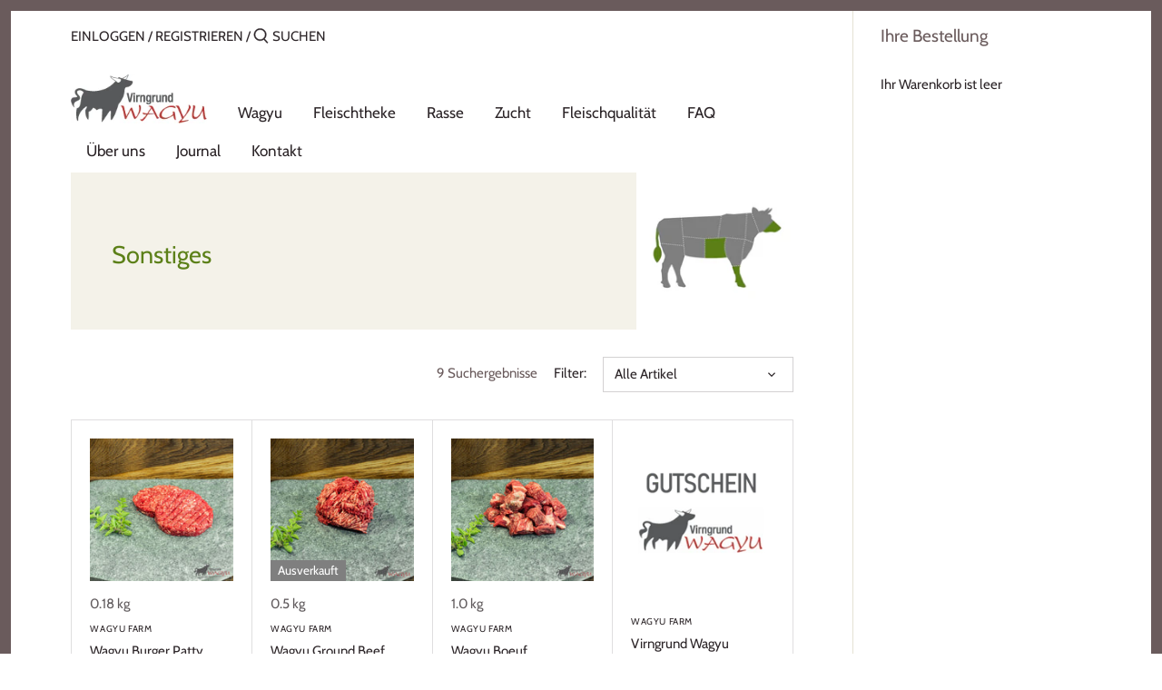

--- FILE ---
content_type: application/javascript; charset=utf-8
request_url: https://cs.complianz.io/cookie-solution/confs/js/27163170.js
body_size: -221
content:
_cmplc.csRC = { consApiKey: 'M9KQ2Sm0uAs1WU56jrv69QxB1OJVW6w0', brand: 'Complianz', publicId: 'a461ebb0-582e-4fb5-b6fd-89a31641ada2', floatingGroup: false };
_cmplc.csEnabled = true;
_cmplc.csPurposes = [];
_cmplc.csFeatures = {"geolocation_setting":true,"compliance_solution_white_labeling":1,"rejection_recovery":false,"full_customization":true,"multiple_languages":true,"mobile_app_integration":false};
_cmplc.csT = null;
_cmplc.googleConsentModeV2 = true;
